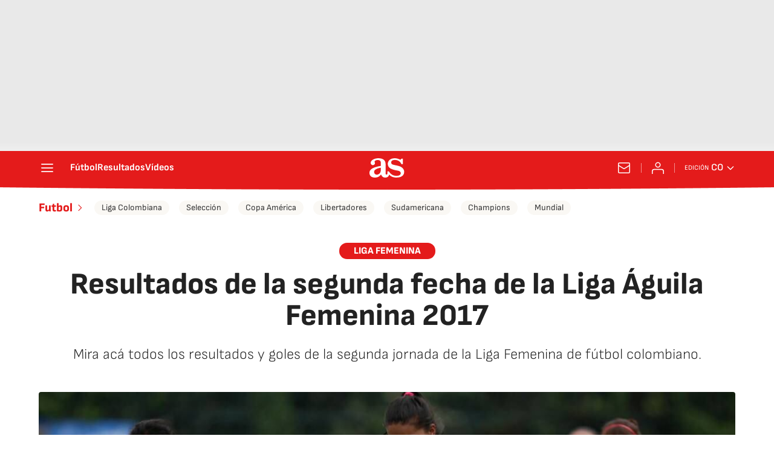

--- FILE ---
content_type: application/x-javascript;charset=utf-8
request_url: https://smetrics.as.com/id?d_visid_ver=5.4.0&d_fieldgroup=A&mcorgid=2387401053DB208C0A490D4C%40AdobeOrg&mid=07014957654129809063438565398316617251&ts=1769336941205
body_size: -40
content:
{"mid":"07014957654129809063438565398316617251"}